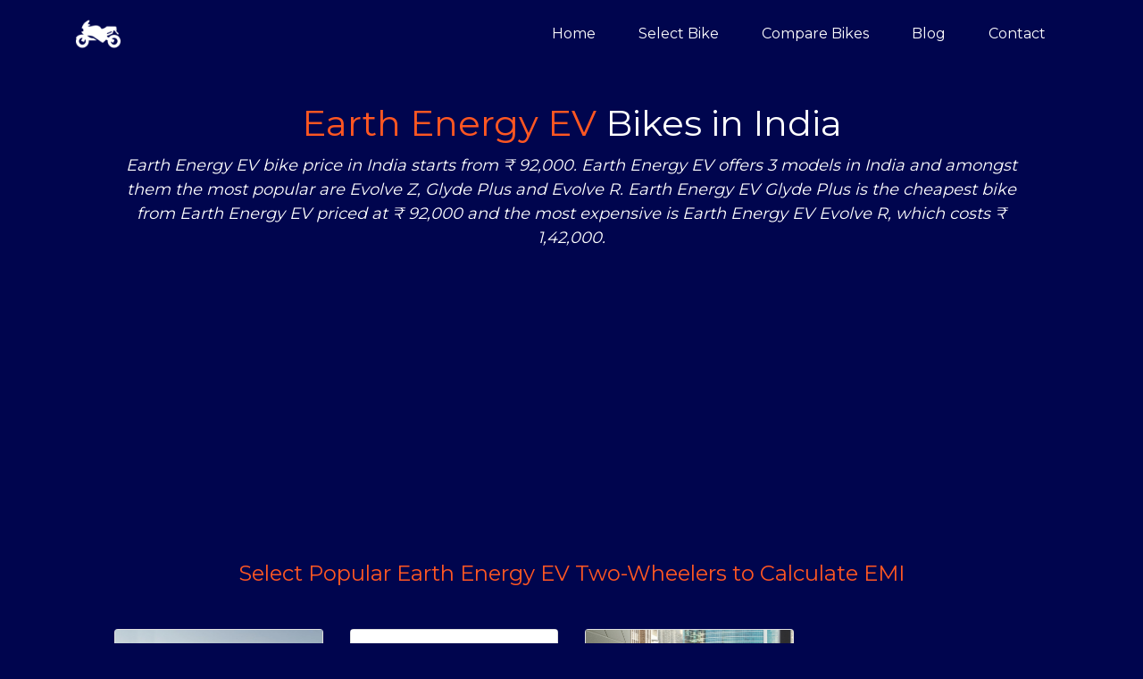

--- FILE ---
content_type: text/html; charset=UTF-8
request_url: https://bikeloanemi.com/brand/earth-energy-ev/
body_size: 9047
content:
<!DOCTYPE html>
<html lang="en">

<head>
    <base href="https://bikeloanemi.com/"/>
    <!-- Google tag (gtag.js) -->
    <script async src="https://www.googletagmanager.com/gtag/js?id=G-09H515LCQF"></script>
    <script>
    window.dataLayer = window.dataLayer || [];
    function gtag(){dataLayer.push(arguments);}
    gtag('js', new Date());

    gtag('config', 'G-09H515LCQF');
    </script>
    <meta charset="utf-8">
    <meta name="viewport" content="width=device-width, initial-scale=1, shrink-to-fit=no">
    <link rel='icon' href='https://bikeloanemi.com/img/bike-dark.png' type='image/x-icon'/>
    
    <link rel="canonical" href="https://bikeloanemi.com/brand/earth-energy-ev/">

    <title>Earth Energy EV Bikes in India | Calculate EMI Online</title>

    <meta name="description" content="Looking to Purchase a new Earth Energy EV bike? Calculate EMI, View Specs, Images and Colours of your favourite Earth Energy EV model.">
        <!-- Bootstrap core CSS -->
    <link href="https://fonts.googleapis.com/css?family=Montserrat|Open+Sans" rel="stylesheet">
    <link href="vendor/bootstrap/css/bootstrap.min.css" rel="stylesheet">
    <link rel="stylesheet" href="css/nouislider.min.css">
    <link href="css/fd.css?1768821382" rel="stylesheet">
    <link href="css/scrolling-nav.css?1768821382" rel="stylesheet">
    <link href="owlcarousel/assets/owl.carousel.min.css?1768821382" rel="stylesheet">
    <link href="owlcarousel/assets/owl.theme.default.min.css?1768821382" rel="stylesheet">
    <link href="grt/grt-youtube-popup.css?1768821382" rel="stylesheet">
    <link href="https://stackpath.bootstrapcdn.com/font-awesome/4.7.0/css/font-awesome.min.css" rel="stylesheet">

    <link rel="stylesheet" href="//code.jquery.com/ui/1.13.1/themes/base/jquery-ui.css">
    <script>

        function formatNumber(num) {

            let x = num.toString();
            var lastThree = x.substring(x.length - 3);
            var otherNumbers = x.substring(0, x.length - 3);
            if (otherNumbers != '')
                lastThree = ',' + lastThree;
            return otherNumbers.replace(/\B(?=(\d{2})+(?!\d))/g, ",") + lastThree;
        }
    </script>

    <style>
        .card .text-secondary {
            color: #dddddd !important;
        }

        .card.active .text-secondary {
            color: #4c5156 !important;
        }

        .compare-close {
            border-radius: 50%;
            width: 26px;
            height: 26px;
            position: absolute;
            top: -13px;
            right: -13px;
            opacity: 1;
        }

        td.empty {
            display: none;
        }

        a.text-decoration-none {
            text-decoration: none;
        }

        .sticky-header{
            position: sticky;
            top: 0;
            background: white;
        }

        @media (min-width: 768px) {
            .comparison-table {
                table-layout: fixed;
            }
        }
    </style>
    <script src="vendor/jquery/jquery.min.js"></script>
    <script async src="https://pagead2.googlesyndication.com/pagead/js/adsbygoogle.js?client=ca-pub-1177508039457305"
crossorigin="anonymous"></script>
</head>

<body id="page-top">

<!-- Navigation -->
<nav class="navbar navbar-expand-lg navbar-dark bg-dark fixed-top" id="mainNav">
    <div class="container">
        <a class="navbar-brand js-scroll-trigger" href="/"><img src="img/bike.png" alt="Bike Loan EMI Calculator"></a>
        <button class="navbar-toggler" type="button" data-toggle="collapse" data-target="#navbarResponsive"
                aria-controls="navbarResponsive" aria-expanded="false" aria-label="Toggle navigation">
            <span class="navbar-toggler-icon"></span>
        </button>
        <div class="collapse navbar-collapse" id="navbarResponsive">
            <ul class="navbar-nav ml-auto">
                <li class="nav-item">
                    <a class="nav-link js-scroll-trigger" href="/">Home</a>
                </li>
                <li class="nav-item">
                    <a class="nav-link js-scroll-trigger" href="/select-bike/">Select Bike</a>
                </li>
                <li class="nav-item">
                    <a class="nav-link js-scroll-trigger" href="/compare-bikes/">Compare Bikes</a>
                </li>
                <li class="nav-item">
                    <a class="nav-link js-scroll-trigger" href="/blog/">Blog</a>
                </li>
                <!-- <li class="nav-item">
                    <a class="nav-link js-scroll-trigger" href="/blog/web-stories/">Web Stories</a>
                </li> -->
                <li class="nav-item">
                    <a class="nav-link js-scroll-trigger" href="/contact/">Contact</a>
                </li>
            </ul>
        </div>
    </div>
</nav>

<section id="home">
    <div class="mycontainer">
        <div class="row">
                        <div class="col-lg-12">
                <h1><span>Earth Energy EV</span> Bikes in India</h1>
                <p class="custom-h3 mb-0">
                    Earth Energy EV bike price in India starts from ₹ <span
                            data-format-number="92000">92000</span>. Earth Energy EV                    offers 3 models in India and amongst them the most popular
                    are Evolve Z, Glyde Plus and Evolve R. Earth Energy EV Glyde Plus                    is the cheapest bike from Earth Energy EV priced at ₹ <span
                            data-format-number="92000">92000</span> and
                    the most
                    expensive is Earth Energy EV Evolve R, which costs ₹ <span
                            data-format-number="142000">142000</span>.
                </p></div>
        </div>
        <div class="row">
            <div class="container m-auto">
                <div class="row mb-4">
                    <div class="col-12 my-3 my-sm-5">
                        <h2 class="custom-h4 mb-0 theme-color">Select Popular Earth Energy EV Two-Wheelers to Calculate EMI</h2>
                    </div>
                                                <div class="col-12 col-sm-6 col-md-6 col-lg-3 mb-3">
                                <a href="/earth-energy-ev-evolve-r-emi-calculator/">
                                    <div class="card">
                                        <div class="card-header p-0">
                                                                                            <img class="img-responsive w-100" src="uploads/2022/12/earth-energy-ev-evolve-r-model-image.jpg"
                                                     alt="Earth Energy EV Evolve R Model Image"/>
                                                                                        </div>
                                        <div class="card-body">
                                            <p class="custom-h4 mb-0 text-black">Evolve R</p>
                                        </div>
                                    </div>
                                </a>
                            </div>
                                                        <div class="col-12 col-sm-6 col-md-6 col-lg-3 mb-3">
                                <a href="/earth-energy-ev-evolve-z-emi-calculator/">
                                    <div class="card">
                                        <div class="card-header p-0">
                                                                                            <img class="img-responsive w-100" src="uploads/2022/12/earth-energy-ev-evolve-z-model-image.jpg"
                                                     alt="Earth Energy EV Evolve Z Model Image"/>
                                                                                        </div>
                                        <div class="card-body">
                                            <p class="custom-h4 mb-0 text-black">Evolve Z</p>
                                        </div>
                                    </div>
                                </a>
                            </div>
                                                        <div class="col-12 col-sm-6 col-md-6 col-lg-3 mb-3">
                                <a href="/earth-energy-ev-glyde-plus-emi-calculator/">
                                    <div class="card">
                                        <div class="card-header p-0">
                                                                                            <img class="img-responsive w-100" src="uploads/2022/12/earth-energy-ev-glyde-plus-model-image.jpg"
                                                     alt="Earth Energy EV Glyde Plus Model Image"/>
                                                                                        </div>
                                        <div class="card-body">
                                            <p class="custom-h4 mb-0 text-black">Glyde Plus</p>
                                        </div>
                                    </div>
                                </a>
                            </div>
                                            </div>
                                    <div class="row mb-4">
                        <div class="col-12 my-3 my-sm-5">
                            <h2 class="custom-h4 mb-0 theme-color">Earth Energy EV Bikes Price List 2022 in
                                India</h2>
                        </div>
                        <div class="col-12">
                            <div class="card">
                                <div class="card-body">
                                    <div class="table-responsive" style="height:297px">
                                        <table class="table table-bordered m-0">
                                            <thead class="thead-dark sticky-header">
                                            <tr>
                                                <th>Earth Energy EV Bike Model</th>
                                                <th> Ex-showroom price</th>
                                            </tr>
                                            </thead>
                                            <tbody>
                                                                                            <tr>
                                                    <th>Earth Energy EV Evolve R </th>
                                                    <td> ₹ <span
                                                                data-format-number="142000">142000</span>
                                                    </td>
                                                </tr>
                                                                                            <tr>
                                                    <th>Earth Energy EV Evolve Z </th>
                                                    <td> ₹ <span
                                                                data-format-number="130000">130000</span>
                                                    </td>
                                                </tr>
                                                                                            <tr>
                                                    <th>Earth Energy EV Glyde Plus </th>
                                                    <td> ₹ <span
                                                                data-format-number="92000">92000</span>
                                                    </td>
                                                </tr>
                                                                                        </tbody>
                                        </table>
                                    </div>
                                </div>
                            </div>
                        </div>
                    </div>
                                                    <div id="compare-bikes">
                        <div class="row mb-4">
                            <div class="col-12 my-3 my-sm-5">
                                <h2 class="custom-h4 mb-0 theme-color">Popular Comparison of Earth Energy EV                                    Bikes </h2>
                            </div>
                            <div class="col-12">
                                <div class="card">
                                    <div class="card-body">
                                        <div class="owl-carousel owl-theme">
                                                                                            <div class="item">
                                                    <a href="/compare-bikes/earth-energy-ev-evolve-r-vs-revolt-rv-300/"
                                                       class="text-decoration-none">
                                                        <div class="card">
                                                            <div class="card-body">
                                                                <div class="row justify-content-center align-items-center">
                                                                    <div class="bike1 col">
                                                                        <img src="uploads/2022/12/earth-energy-ev-evolve-r-model-image.jpg"
                                                                             class="img-responsive w-100"
                                                                             alt="Earth Energy EV Evolve R Model Image">
                                                                        <div class="d-block text-left w-100 text-dark">
                                                                            <p class="mt-3">
                                                                                <small>Earth Energy EV</small>
                                                                                <span class="d-block custom-h4"> Evolve R</span>
                                                                                <span class="d-block">
                                                                                <i class="fa fa-star text-warning"></i> 3.5 out of 5
                                                                            </span>
                                                                            </p>
                                                                            <div class="mt-3">
                                                                                <p class="custom-h4 my-0">
                                                                                    <b>₹
                                                                                        <span data-format-number="142000"></span></b>
                                                                                </p>
                                                                                <small class="text-danger">*
                                                                                    Ex-showroom
                                                                                    Price</small>
                                                                            </div>
                                                                        </div>
                                                                    </div>
                                                                    <div class="col-12 col-md-1 my-3 mx-2 p-0">
                                                                        <img src="img/vs-icon-32.png" alt="vs-icon"
                                                                             style="width: 32px;height: 32px"
                                                                             class="m-auto">
                                                                    </div>
                                                                    <div class="bike2 col">
                                                                        <img src="uploads/2022/07/revolt-rv-300-model-image.jpg"
                                                                             class="img-responsive w-100"
                                                                             alt="Revolt RV 300 Model Image">
                                                                        <div class="d-block text-right w-100 text-dark">
                                                                            <p class="mt-3">
                                                                                <small>Revolt</small>
                                                                                <span class="d-block custom-h4"> RV 300</span>
                                                                                <span class="d-block">
                                                                                <i class="fa fa-star text-warning"></i> 4.7 out of 5
                                                                            </span>
                                                                            </p>
                                                                            <div class="mt-3">
                                                                                <p class="custom-h4 my-0">
                                                                                    <b>₹
                                                                                        <span data-format-number="109242"></span></b>
                                                                                </p>
                                                                                <small class="text-danger">*
                                                                                    Ex-showroom
                                                                                    Price</small>
                                                                            </div>
                                                                        </div>
                                                                    </div>
                                                                </div>

                                                                <div class="d-block text-center mt-3">
                                                                    <a href="/compare-bikes/earth-energy-ev-evolve-r-vs-revolt-rv-300/"
                                                                       class="btn btn-warning">Evolve R                                                                        vs RV 300</a>
                                                                </div>
                                                            </div>
                                                        </div>
                                                    </a>
                                                </div>
                                                                                                <div class="item">
                                                    <a href="/compare-bikes/earth-energy-ev-evolve-r-vs-hop-electric-oxo/"
                                                       class="text-decoration-none">
                                                        <div class="card">
                                                            <div class="card-body">
                                                                <div class="row justify-content-center align-items-center">
                                                                    <div class="bike1 col">
                                                                        <img src="uploads/2022/12/earth-energy-ev-evolve-r-model-image.jpg"
                                                                             class="img-responsive w-100"
                                                                             alt="Earth Energy EV Evolve R Model Image">
                                                                        <div class="d-block text-left w-100 text-dark">
                                                                            <p class="mt-3">
                                                                                <small>Earth Energy EV</small>
                                                                                <span class="d-block custom-h4"> Evolve R</span>
                                                                                <span class="d-block">
                                                                                <i class="fa fa-star text-warning"></i> 3.5 out of 5
                                                                            </span>
                                                                            </p>
                                                                            <div class="mt-3">
                                                                                <p class="custom-h4 my-0">
                                                                                    <b>₹
                                                                                        <span data-format-number="142000"></span></b>
                                                                                </p>
                                                                                <small class="text-danger">*
                                                                                    Ex-showroom
                                                                                    Price</small>
                                                                            </div>
                                                                        </div>
                                                                    </div>
                                                                    <div class="col-12 col-md-1 my-3 mx-2 p-0">
                                                                        <img src="img/vs-icon-32.png" alt="vs-icon"
                                                                             style="width: 32px;height: 32px"
                                                                             class="m-auto">
                                                                    </div>
                                                                    <div class="bike2 col">
                                                                        <img src="uploads/2022/11/hop-electric-oxo-model-image.jpeg"
                                                                             class="img-responsive w-100"
                                                                             alt="Hop Electric OXO Model Image">
                                                                        <div class="d-block text-right w-100 text-dark">
                                                                            <p class="mt-3">
                                                                                <small>Hop Electric</small>
                                                                                <span class="d-block custom-h4"> OXO</span>
                                                                                <span class="d-block">
                                                                                <i class="fa fa-star text-warning"></i> 4.3 out of 5
                                                                            </span>
                                                                            </p>
                                                                            <div class="mt-3">
                                                                                <p class="custom-h4 my-0">
                                                                                    <b>₹
                                                                                        <span data-format-number="122767"></span></b>
                                                                                </p>
                                                                                <small class="text-danger">*
                                                                                    Ex-showroom
                                                                                    Price</small>
                                                                            </div>
                                                                        </div>
                                                                    </div>
                                                                </div>

                                                                <div class="d-block text-center mt-3">
                                                                    <a href="/compare-bikes/earth-energy-ev-evolve-r-vs-hop-electric-oxo/"
                                                                       class="btn btn-warning">Evolve R                                                                        vs OXO</a>
                                                                </div>
                                                            </div>
                                                        </div>
                                                    </a>
                                                </div>
                                                                                                <div class="item">
                                                    <a href="/compare-bikes/earth-energy-ev-evolve-z-vs-revolt-rv-400/"
                                                       class="text-decoration-none">
                                                        <div class="card">
                                                            <div class="card-body">
                                                                <div class="row justify-content-center align-items-center">
                                                                    <div class="bike1 col">
                                                                        <img src="uploads/2022/12/earth-energy-ev-evolve-z-model-image.jpg"
                                                                             class="img-responsive w-100"
                                                                             alt="Earth Energy EV Evolve Z Model Image">
                                                                        <div class="d-block text-left w-100 text-dark">
                                                                            <p class="mt-3">
                                                                                <small>Earth Energy EV</small>
                                                                                <span class="d-block custom-h4"> Evolve Z</span>
                                                                                <span class="d-block">
                                                                                <i class="fa fa-star text-warning"></i> 3.8 out of 5
                                                                            </span>
                                                                            </p>
                                                                            <div class="mt-3">
                                                                                <p class="custom-h4 my-0">
                                                                                    <b>₹
                                                                                        <span data-format-number="130000"></span></b>
                                                                                </p>
                                                                                <small class="text-danger">*
                                                                                    Ex-showroom
                                                                                    Price</small>
                                                                            </div>
                                                                        </div>
                                                                    </div>
                                                                    <div class="col-12 col-md-1 my-3 mx-2 p-0">
                                                                        <img src="img/vs-icon-32.png" alt="vs-icon"
                                                                             style="width: 32px;height: 32px"
                                                                             class="m-auto">
                                                                    </div>
                                                                    <div class="bike2 col">
                                                                        <img src="uploads/2022/07/revolt-rv-400-right-front-three-quarter.jpeg"
                                                                             class="img-responsive w-100"
                                                                             alt="Revolt RV 400 Right Front Three Quarter">
                                                                        <div class="d-block text-right w-100 text-dark">
                                                                            <p class="mt-3">
                                                                                <small>Revolt</small>
                                                                                <span class="d-block custom-h4"> RV 400</span>
                                                                                <span class="d-block">
                                                                                <i class="fa fa-star text-warning"></i> 4.3 out of 5
                                                                            </span>
                                                                            </p>
                                                                            <div class="mt-3">
                                                                                <p class="custom-h4 my-0">
                                                                                    <b>₹
                                                                                        <span data-format-number="98485"></span></b>
                                                                                </p>
                                                                                <small class="text-danger">*
                                                                                    Ex-showroom
                                                                                    Price</small>
                                                                            </div>
                                                                        </div>
                                                                    </div>
                                                                </div>

                                                                <div class="d-block text-center mt-3">
                                                                    <a href="/compare-bikes/earth-energy-ev-evolve-z-vs-revolt-rv-400/"
                                                                       class="btn btn-warning">Evolve Z                                                                        vs RV 400</a>
                                                                </div>
                                                            </div>
                                                        </div>
                                                    </a>
                                                </div>
                                                                                                <div class="item">
                                                    <a href="/compare-bikes/earth-energy-ev-evolve-z-vs-revolt-rv-300/"
                                                       class="text-decoration-none">
                                                        <div class="card">
                                                            <div class="card-body">
                                                                <div class="row justify-content-center align-items-center">
                                                                    <div class="bike1 col">
                                                                        <img src="uploads/2022/12/earth-energy-ev-evolve-z-model-image.jpg"
                                                                             class="img-responsive w-100"
                                                                             alt="Earth Energy EV Evolve Z Model Image">
                                                                        <div class="d-block text-left w-100 text-dark">
                                                                            <p class="mt-3">
                                                                                <small>Earth Energy EV</small>
                                                                                <span class="d-block custom-h4"> Evolve Z</span>
                                                                                <span class="d-block">
                                                                                <i class="fa fa-star text-warning"></i> 3.8 out of 5
                                                                            </span>
                                                                            </p>
                                                                            <div class="mt-3">
                                                                                <p class="custom-h4 my-0">
                                                                                    <b>₹
                                                                                        <span data-format-number="130000"></span></b>
                                                                                </p>
                                                                                <small class="text-danger">*
                                                                                    Ex-showroom
                                                                                    Price</small>
                                                                            </div>
                                                                        </div>
                                                                    </div>
                                                                    <div class="col-12 col-md-1 my-3 mx-2 p-0">
                                                                        <img src="img/vs-icon-32.png" alt="vs-icon"
                                                                             style="width: 32px;height: 32px"
                                                                             class="m-auto">
                                                                    </div>
                                                                    <div class="bike2 col">
                                                                        <img src="uploads/2022/07/revolt-rv-300-model-image.jpg"
                                                                             class="img-responsive w-100"
                                                                             alt="Revolt RV 300 Model Image">
                                                                        <div class="d-block text-right w-100 text-dark">
                                                                            <p class="mt-3">
                                                                                <small>Revolt</small>
                                                                                <span class="d-block custom-h4"> RV 300</span>
                                                                                <span class="d-block">
                                                                                <i class="fa fa-star text-warning"></i> 4.7 out of 5
                                                                            </span>
                                                                            </p>
                                                                            <div class="mt-3">
                                                                                <p class="custom-h4 my-0">
                                                                                    <b>₹
                                                                                        <span data-format-number="109242"></span></b>
                                                                                </p>
                                                                                <small class="text-danger">*
                                                                                    Ex-showroom
                                                                                    Price</small>
                                                                            </div>
                                                                        </div>
                                                                    </div>
                                                                </div>

                                                                <div class="d-block text-center mt-3">
                                                                    <a href="/compare-bikes/earth-energy-ev-evolve-z-vs-revolt-rv-300/"
                                                                       class="btn btn-warning">Evolve Z                                                                        vs RV 300</a>
                                                                </div>
                                                            </div>
                                                        </div>
                                                    </a>
                                                </div>
                                                                                                <div class="item">
                                                    <a href="/compare-bikes/earth-energy-ev-glyde-plus-vs-kabira-mobility-intercity-neo/"
                                                       class="text-decoration-none">
                                                        <div class="card">
                                                            <div class="card-body">
                                                                <div class="row justify-content-center align-items-center">
                                                                    <div class="bike1 col">
                                                                        <img src="uploads/2022/12/earth-energy-ev-glyde-plus-model-image.jpg"
                                                                             class="img-responsive w-100"
                                                                             alt="Earth Energy EV Glyde Plus Model Image">
                                                                        <div class="d-block text-left w-100 text-dark">
                                                                            <p class="mt-3">
                                                                                <small>Earth Energy EV</small>
                                                                                <span class="d-block custom-h4"> Glyde Plus</span>
                                                                                <span class="d-block">
                                                                                <i class="fa fa-star text-warning"></i> 3.8 out of 5
                                                                            </span>
                                                                            </p>
                                                                            <div class="mt-3">
                                                                                <p class="custom-h4 my-0">
                                                                                    <b>₹
                                                                                        <span data-format-number="92000"></span></b>
                                                                                </p>
                                                                                <small class="text-danger">*
                                                                                    Ex-showroom
                                                                                    Price</small>
                                                                            </div>
                                                                        </div>
                                                                    </div>
                                                                    <div class="col-12 col-md-1 my-3 mx-2 p-0">
                                                                        <img src="img/vs-icon-32.png" alt="vs-icon"
                                                                             style="width: 32px;height: 32px"
                                                                             class="m-auto">
                                                                    </div>
                                                                    <div class="bike2 col">
                                                                        <img src="uploads/2022/12/kabira-mobility-intercity-neo-model-image.jpg"
                                                                             class="img-responsive w-100"
                                                                             alt="Kabira Mobility Intercity Neo Model Image">
                                                                        <div class="d-block text-right w-100 text-dark">
                                                                            <p class="mt-3">
                                                                                <small>Kabira Mobility</small>
                                                                                <span class="d-block custom-h4"> Intercity Neo</span>
                                                                                <span class="d-block">
                                                                                <i class="fa fa-star text-warning"></i> 3.5 out of 5
                                                                            </span>
                                                                            </p>
                                                                            <div class="mt-3">
                                                                                <p class="custom-h4 my-0">
                                                                                    <b>₹
                                                                                        <span data-format-number="64990"></span></b>
                                                                                </p>
                                                                                <small class="text-danger">*
                                                                                    Ex-showroom
                                                                                    Price</small>
                                                                            </div>
                                                                        </div>
                                                                    </div>
                                                                </div>

                                                                <div class="d-block text-center mt-3">
                                                                    <a href="/compare-bikes/earth-energy-ev-glyde-plus-vs-kabira-mobility-intercity-neo/"
                                                                       class="btn btn-warning">Glyde Plus                                                                        vs Intercity Neo</a>
                                                                </div>
                                                            </div>
                                                        </div>
                                                    </a>
                                                </div>
                                                                                                <div class="item">
                                                    <a href="/compare-bikes/earth-energy-ev-glyde-plus-vs-tunwal-elektrika-60/"
                                                       class="text-decoration-none">
                                                        <div class="card">
                                                            <div class="card-body">
                                                                <div class="row justify-content-center align-items-center">
                                                                    <div class="bike1 col">
                                                                        <img src="uploads/2022/12/earth-energy-ev-glyde-plus-model-image.jpg"
                                                                             class="img-responsive w-100"
                                                                             alt="Earth Energy EV Glyde Plus Model Image">
                                                                        <div class="d-block text-left w-100 text-dark">
                                                                            <p class="mt-3">
                                                                                <small>Earth Energy EV</small>
                                                                                <span class="d-block custom-h4"> Glyde Plus</span>
                                                                                <span class="d-block">
                                                                                <i class="fa fa-star text-warning"></i> 3.8 out of 5
                                                                            </span>
                                                                            </p>
                                                                            <div class="mt-3">
                                                                                <p class="custom-h4 my-0">
                                                                                    <b>₹
                                                                                        <span data-format-number="92000"></span></b>
                                                                                </p>
                                                                                <small class="text-danger">*
                                                                                    Ex-showroom
                                                                                    Price</small>
                                                                            </div>
                                                                        </div>
                                                                    </div>
                                                                    <div class="col-12 col-md-1 my-3 mx-2 p-0">
                                                                        <img src="img/vs-icon-32.png" alt="vs-icon"
                                                                             style="width: 32px;height: 32px"
                                                                             class="m-auto">
                                                                    </div>
                                                                    <div class="bike2 col">
                                                                        <img src="uploads/2022/11/tunwal-elektrika-60-model-image.jpg"
                                                                             class="img-responsive w-100"
                                                                             alt="Tunwal Elektrika 60 Model Image">
                                                                        <div class="d-block text-right w-100 text-dark">
                                                                            <p class="mt-3">
                                                                                <small>Tunwal</small>
                                                                                <span class="d-block custom-h4"> Elektrika 60</span>
                                                                                <span class="d-block">
                                                                                <i class="fa fa-star text-warning"></i> 4.0 out of 5
                                                                            </span>
                                                                            </p>
                                                                            <div class="mt-3">
                                                                                <p class="custom-h4 my-0">
                                                                                    <b>₹
                                                                                        <span data-format-number="65040"></span></b>
                                                                                </p>
                                                                                <small class="text-danger">*
                                                                                    Ex-showroom
                                                                                    Price</small>
                                                                            </div>
                                                                        </div>
                                                                    </div>
                                                                </div>

                                                                <div class="d-block text-center mt-3">
                                                                    <a href="/compare-bikes/earth-energy-ev-glyde-plus-vs-tunwal-elektrika-60/"
                                                                       class="btn btn-warning">Glyde Plus                                                                        vs Elektrika 60</a>
                                                                </div>
                                                            </div>
                                                        </div>
                                                    </a>
                                                </div>
                                                                                        </div>
                                    </div>
                                </div>
                            </div>
                        </div>
                    </div>
                                                                </div>
        </div>
    </div>

    <!-- Footer -->
<footer class="bg-dark">
    <div class="container">
        <p class="m-0 text-center text-white">&copy;

            <span
                    class="float-left">
                <a href="/about-us/">About Us</a> |
                    <a href="/contact/">Contact</a> |
                <a href="/privacy-policy/">Privacy Policy</a> |
                <a href="/disclaimer/">Disclaimer</a>
            </span>

            2026 All rights reserved. <span
                    class="float-right"><a href="/select-bike/">Select Bike</a> |
                    <a href="/compare-bikes/">Compare Bikes</a> | <a
                        href="https://bikeloanemi.com/blog/">Blog</a></span></p>
    </div>
    <!-- /.container -->
</footer>


<!-- The Modal -->
<div class="modal fade" id="dealerEnquiryForm">
    <div class="modal-dialog modal-dialog-centered">
        <div class="modal-content">

            <!-- Modal Header -->
            <div class="modal-header">
                <h4 class="modal-title h5">Contact Earth Energy EV Dealer</h4>
                <button type="button" class="close" data-dismiss="modal">&times;</button>
            </div>

            <!-- Modal body -->
            <div class="modal-body">
                <form action="ajax.php?key=dealer-send-otp" method="post" data-ajax="dealerEnquiryForm">
                    <input type="hidden" name="brand" value="Earth Energy EV"/>
                    <input type="hidden" name="city" value=""/>
                    <input type="hidden" name="page_url" value="https://bikeloanemi.com/brand/earth-energy-ev/"/>
                    <input type="hidden" name="dealer_name" value=""/>
                    <input type="hidden" name="dealer_id" value=""/>
                    <div class="form-group text-left">
                        <label for="dealer_pincode">Pincode/City</label>
                        <input type="text" name="pincode" id="dealer_pincode" class="form-control"/>
                    </div>
                    <div class="form-group text-left">
                        <label for="name">Full Name</label>
                        <input type="text" name="name" id="name" class="form-control"/>
                    </div>
                    <div class="form-group text-left">
                        <label for="phone">Mobile Number</label>
                        <div class="input-group mb-3">
                            <div class="input-group-prepend">
                                <span class="input-group-text">+91</span>
                            </div>
                            <input type="tel" name="phone" id="phone" class="form-control" maxlength="10"
                                   minlength="10"/>
                        </div>
                    </div>
                    <div class="d-block text-center">
                        <button type="submit" class="btn btn-secondary">Contact Earth Energy EV Dealer</button>
                    </div>
                </form>
            </div>

        </div>
    </div>
</div>


<div class="modal fade" id="serviceCenterEnquiryForm">
    <div class="modal-dialog modal-dialog-centered">
        <div class="modal-content">

            <!-- Modal Header -->
            <div class="modal-header">
                <h4 class="modal-title h5">Contact Earth Energy EV Service Center</h4>
                <button type="button" class="close" data-dismiss="modal">&times;</button>
            </div>

            <!-- Modal body -->
            <div class="modal-body">
                <form action="ajax.php?key=service-center-send-otp" method="post" data-ajax="serviceCenterEnquiryForm">
                    <input type="hidden" name="brand" value="Earth Energy EV"/>
                    <input type="hidden" name="city" value=""/>
                    <input type="hidden" name="page_url" value="https://bikeloanemi.com/brand/earth-energy-ev/"/>
                    <input type="hidden" name="service_center_name" value=""/>
                    <input type="hidden" name="service_center_id" value=""/>
                    <div class="form-group text-left">
                        <label for="service_pincode">Pincode/City</label>
                        <input type="text" name="pincode" id="service_pincode" class="form-control"/>
                    </div>
                    <div class="form-group text-left">
                        <label for="name">Full Name</label>
                        <input type="text" name="name" id="name" class="form-control"/>
                    </div>
                    <div class="form-group text-left">
                        <label for="phone">Mobile Number</label>
                        <div class="input-group mb-3">
                            <div class="input-group-prepend">
                                <span class="input-group-text">+91</span>
                            </div>
                            <input type="tel" name="phone" id="phone" class="form-control" maxlength="10"
                                   minlength="10"/>
                        </div>
                    </div>
                    <div class="d-block text-center">
                        <button type="submit" class="btn btn-secondary">Contact Earth Energy EV Service Center
                        </button>
                    </div>
                </form>
            </div>

        </div>
    </div>
</div>

<div class="modal fade" id="enquiryForm">
    <div class="modal-dialog modal-dialog-centered">
        <div class="modal-content">

            <!-- Modal Header -->
            <div class="modal-header">
                <h4 class="modal-title h5">Get Best January Offers
                    on  </h4>
                <button type="button" class="close" data-dismiss="modal">&times;</button>
            </div>

            <!-- Modal body -->
            <div class="modal-body">
                <form action="ajax.php?key=send-otp" method="post" data-ajax="enquiryForm">
                    <input type="hidden" name="brand" value=""/>
                    <input type="hidden" name="model" value=""/>
                    <input type="hidden" name="page_url" value="https://bikeloanemi.com/brand/earth-energy-ev/"/>
                    <div class="form-group">
                        <label for="pincode">Pincode/City</label>
                        <input type="text" name="pincode" id="pincode" class="form-control"/>
                    </div>
                    <div class="showOnPincode" style="display: none">
                        <div class="form-group">
                            <label for="name">Full Name</label>
                            <input type="text" name="name" id="name" class="form-control"/>
                        </div>
                        <div class="form-group">
                            <label for="phone">Mobile Number</label>
                            <div class="input-group mb-3">
                                <div class="input-group-prepend">
                                    <span class="input-group-text">+91</span>
                                </div>
                                <input type="tel" name="phone" id="phone" class="form-control" maxlength="10"
                                       minlength="10"/>
                            </div>
                        </div>
                        <div class="d-block text-center">
                            <button type="submit" class="btn btn-secondary">Submit</button>
                        </div>
                    </div>
                </form>
            </div>

        </div>
    </div>
</div>

<div class="modal fade" id="otpVerify">
    <div class="modal-dialog modal-dialog-centered">
        <div class="modal-content">

            <!-- Modal Header -->
            <div class="modal-header">
                <h4 class="modal-title">Verify OTP</h4>
                <button type="button" class="close" data-dismiss="modal">&times;</button>
            </div>

            <!-- Modal body -->
            <div class="modal-body">
                <form action="ajax.php?key=verify-otp" method="post" data-ajax="otpVerify">
                    <span class="mobile-text"><b class="d-block">Enter the code we just sent on your phone</b>
                      <b class="text-color" data-value="phone"></b>
                    </span>
                    <div class="d-flex flex-row mt-5 justify-content-center">
                        <input name="otp[]" type="tel" class="form-control otp" autofocus="" size="1" maxlength="1"
                               minlength="1"/>
                        <input name="otp[]" type="tel" class="form-control otp" size="1" maxlength="1" minlength="1"/>
                        <input name="otp[]" type="tel" class="form-control otp" size="1" maxlength="1" minlength="1"/>
                        <input name="otp[]" type="tel" class="form-control otp" size="1" maxlength="1" minlength="1"/>
                    </div>
                    <div class="text-center my-4">
                        <span class="d-block mobile-text" id="countdown"></span>
                        <span class="d-block mobile-text" id="resend"></span>
                    </div>
                    <div class="d-block text-center">
                        <button type="submit" class="btn btn-secondary">Submit</button>
                    </div>
                </form>
            </div>

        </div>
    </div>
</div>

<!-- Bootstrap core JavaScript -->

<script src="https://code.jquery.com/ui/1.13.1/jquery-ui.js"></script>
<script src="https://unpkg.com/sweetalert/dist/sweetalert.min.js"></script>

<script src="vendor/bootstrap/js/popper.min.js"></script>
<script src="vendor/bootstrap/js/bootstrap.bundle.min.js"></script>
<!-- Plugin JavaScript -->
<script src="vendor/jquery-easing/jquery.easing.min.js"></script>
<!-- Custom JavaScript for this theme -->
<script src="js/scrolling-nav.js"></script>
<script src="js/nouislider.min.js"></script>
<script src="owlcarousel/owl.carousel.min.js"></script>
<script src="grt/grt-youtube-popup.js"></script>
<script type="text/javascript">
    $(function () {
        $('[data-toggle="popover"]').popover();
    })
    $(function (e) {
        $('#pincode').autocomplete({
            source: function (request, response) {
                $.ajax({
                    url: "search.php",
                    dataType: "json",
                    data: {
                        term: request.term
                    },
                    success: function (data) {
                        if (data.length > 0) {
                            response(data);
                        } else {
                            response({label: 'No Result Found', value: -1});
                        }
                    }
                });
            },
            minLength: 2,
            select: function (event, ui) {
                //$('#pincode').attr('readonly', true);
                console.log(ui);
                if (ui.item.value === 'No Result Found') {
                    swal("Error", "Please type a valid Pincode/City", "error");
                    $(this).val("");
                    return false;
                } else {
                    $('.showOnPincode').slideDown();
                }
            }
        });
        $('#dealer_pincode,#service_pincode').autocomplete({
            source: function (request, response) {
                $.ajax({
                    url: "search.php",
                    dataType: "json",
                    data: {
                        term: request.term
                    },
                    success: function (data) {
                        if (data.length > 0) {
                            response(data);
                        } else {
                            response({label: 'No Result Found', value: -1});
                        }
                    }
                });
            },
            minLength: 2,
            select: function (event, ui) {
                //$('#pincode').attr('readonly', true);
                console.log(ui);
                if (ui.item.value === 'No Result Found') {
                    swal("Error", "Please type a valid Pincode/City", "error");
                    $(this).val("");
                    return false;
                }
            }
        });

        $('[data-dealer]').on('click', function (e) {
            let data = {
                dealer_id: $(this).data('dealer-id'),
                dealer_name: $(this).data('dealer'),
                brand: "Earth Energy EV",
                city: "",
                page_url: "https://bikeloanemi.com/brand/earth-energy-ev/"
            };
            $.ajax({
                url: 'ajax.php?key=dealer-send-enquiry',
                type: 'POST',
                dataType: "json",
                data: data,
                success: function (e) {
                    if (e.status === 200) {
                        swal({
                            title: "Good job!",
                            text: e.message,
                            icon: "success",
                        });
                    } else if (e.status === 202) {
                        $('#dealerEnquiryForm form [name="dealer_name"]').val(data.dealer_name);
                        $('#dealerEnquiryForm form [name="dealer_id"]').val(data.dealer_id);
                        $('#dealerEnquiryForm').modal('show');
                    } else {
                        swal("Error", e.message, "error");
                    }
                }
            });
        });

        $('[data-service-center]').on('click', function (e) {
            let data = {
                service_center_id: $(this).data('service-center-id'),
                service_center_name: $(this).data('service-center'),
                brand: "Earth Energy EV",
                city: "",
                page_url: "https://bikeloanemi.com/brand/earth-energy-ev/"
            };
            $.ajax({
                url: 'ajax.php?key=service-center-send-enquiry',
                type: 'POST',
                dataType: "json",
                data: data,
                success: function (e) {
                    if (e.status === 200) {
                        swal({
                            title: "Good job!",
                            text: e.message,
                            icon: "success",
                        });
                    } else if (e.status === 202) {
                        $('#serviceCenterEnquiryForm form [name="service_center_name"]').val(data.service_center_name);
                        $('#serviceCenterEnquiryForm form [name="service_center_id"]').val(data.service_center_id);
                        $('#serviceCenterEnquiryForm').modal('show');
                    } else {
                        swal("Error", e.message, "error");
                    }
                }
            });
        });

        $('form[data-ajax]').on('submit', function (e) {
            e.preventDefault();

            const type = $(this).attr('data-ajax');
            const action = $(this).attr('action');
            const method = $(this).attr('method');
            const callable = $(this).attr('data-callable');

            const data = $(this).serialize();
            const form = this;
            $.ajax({
                url: action,
                type: method,
                dataType: "json",
                data: data,
                success: function (e) {
                    if (e.status === 200) {
                        if (type === 'enquiryForm' || type === 'dealerEnquiryForm' || type === 'serviceCenterEnquiryForm') {
                            $('#enquiryForm,#dealerEnquiryForm,#serviceCenterEnquiryForm').modal('hide');
                            $('[data-value="phone"]').text(e.phone);
                            timer(60);
                            $('#otpVerify').modal('show');
                        } else if (type === 'otpVerify') {
                            $('#otpVerify').modal('hide');
                            swal({
                                title: "Good job!",
                                text: e.message,
                                icon: "success",
                            });
                        }else if (type === 'contact-us') {
                            form.reset();
                            swal({
                                title: "Good job!",
                                text: e.message,
                                icon: "success",
                            });
                        } else {
                            if (callable) {
                                eval(callable + '(e.data);');
                            }
                        }
                    } else {
                        swal("Error", e.message, "error");
                    }
                }
            });
        });

        let timerOn = true;

        function timer(remaining) {
            var m = Math.floor(remaining / 60);
            var s = remaining % 60;
            m = m < 10 ? "0" + m : m;
            s = s < 10 ? "0" + s : s;
            document.getElementById("countdown").innerHTML = `Time left: ${m} : ${s}`;
            remaining -= 1;
            if (remaining >= 0 && timerOn) {
                setTimeout(function () {
                    timer(remaining);
                }, 1000);
                document.getElementById("resend").innerHTML = ``;
                return;
            }
            if (!timerOn) {
                return;
            }
            document.getElementById("resend").innerHTML = `Don't receive the code?
  <a href="javascript:void(0)" class="font-weight-bold text-color cursor" id="resendOtp">Resend
  </a>`;
        }

        $(document).on('click', '#resendOtp', function (e) {
            e.preventDefault();
            $.ajax({
                url: 'ajax.php?key=resend-otp',
                type: 'GET',
                dataType: "json",
                success: function (data) {
                    if (data.status === 200) {
                        swal({
                            title: "Good job!",
                            text: data.message,
                            icon: "success",
                        }).then((value) => {
                            timer(60);
                        });
                    } else {
                        swal("Error", data.message, "error");
                    }
                }
            });
        });

        $(document).on('keypress', 'input.otp', function (e) {
            return (e.keyCode >= 48 && e.keyCode <= 57);
        });

        $(document).on('keyup', 'input.otp', function (e) {

            if ($(this).val() !== '') {
                const next = $(this).next('input.otp');
                if (next) {
                    next.focus();
                }
            }
        });
    });
</script>
<script type="text/javascript">

    $(document).ready(function () {
        $('[data-format-number]').each(function (k, v) {
            $(this).text(formatNumber($(this).data('format-number')));
        });
        $(document).on('click', 'a.smoothly', function (e) {
            e.preventDefault();
            //$('.product-filter a.active').removeClass('active');
            //$(this).addClass('active');
            let href = $(this).attr('href');
            $('html,body').animate({
                scrollTop: $(href).offset().top - 20
            }, 'fast');
        });
        $(".youtube-link").grtyoutube({theme: "dark"});
        $('[id$=similar] .owl-carousel').owlCarousel({
            loop: true,
            margin: 10,
            responsiveClass: true,
            responsive: {
                0: {
                    items: 1,
                    nav: true
                },
                600: {
                    items: 3,
                    nav: true,
                },
                1000: {
                    items: 3,
                    nav: true,
                    loop: false
                }
            }
        });
        $('[id$=two-wheelers] .owl-carousel').owlCarousel({
            loop: true,
            margin: 10,
            responsiveClass: true,
            responsive: {
                0: {
                    items: 1,
                    nav: true
                },
                600: {
                    items: 3,
                    nav: true,
                },
                1000: {
                    items: 3,
                    nav: true,
                    loop: false
                }
            }
        });
        $('[id$=showroom-other-brands] .owl-carousel').owlCarousel({
            loop: true,
            margin: 10,
            responsiveClass: true,
            responsive: {
                0: {
                    items: 1,
                    nav: true
                },
                600: {
                    items: 3,
                    nav: true,
                },
                1000: {
                    items: 3,
                    nav: true,
                    loop: false
                }
            }
        });
        $('[id$=popular-bikes] .owl-carousel').owlCarousel({
            loop: true,
            margin: 10,
            responsiveClass: true,
            responsive: {
                0: {
                    items: 1,
                    nav: true
                },
                600: {
                    items: 3,
                    nav: true,
                },
                1000: {
                    items: 3,
                    nav: true,
                    loop: false
                }
            }
        });
        $('[id$=compare-bikes] .owl-carousel').owlCarousel({
            loop: true,
            margin: 10,
            responsiveClass: true,
            responsive: {
                0: {
                    items: 1,
                    nav: true
                },
                600: {
                    items: 2,
                    nav: true,
                },
                1000: {
                    items: 2,
                    nav: true,
                    loop: false
                }
            }
        });
        $('[id$=-videos] .owl-carousel').owlCarousel({
            loop: true,
            margin: 10,
            responsiveClass: true,
            responsive: {
                0: {
                    items: 1,
                    nav: true
                },
                600: {
                    items: 2,
                    nav: true,
                },
                1000: {
                    items: 2,
                    nav: true,
                    loop: false
                }
            }
        });
    });

    $(document).on('change', '.mobile-display [name="brand"]', function (e) {
        e.preventDefault()
        let model_id = $('.mobile-display [name="brand"] option:selected').attr('data-id');
        $.ajax({
            url: '/ajax/model.php?model=' + model_id,
            success: function (e) {
                $('.mobile-display [name="model"]').html(e);
            }
        });
    });

    $(document).on('change', '.mobile-display [name="model"]', function (e) {
        e.preventDefault()
        let brand = $('.mobile-display [name="brand"] option:selected').val();
        let model = $('.mobile-display [name="model"] option:selected').val();
        if (brand != '' && model != '')
            window.location.href = brand + "-" + model + "-emi-calculator/";
    });

    $(document).on('change', '.brand-ajax', function (e) {
        e.preventDefault()
        let model_id = $('.brand-ajax option:selected').attr('data-id');
        $.ajax({
            url: '/ajax/model.php?model=' + model_id,
            success: function (e) {
                $('.model-ajax').html(e);
            }
        });
    });

    $(document).on('change', '.mobile-hidden [name="brand"]', function (e) {
        e.preventDefault()
        let model_id = $('.mobile-hidden [name="brand"] option:selected').attr('data-id');
        $.ajax({
            url: '/ajax/model.php?model=' + model_id,
            success: function (e) {
                $('.mobile-hidden [name="model"]').html(e);
            }
        });
    });

    $(document).on('change', '.mobile-hidden [name="model"]', function (e) {
        e.preventDefault()
        let brand = $('.mobile-hidden [name="brand"] option:selected').val();
        let model = $('.mobile-hidden [name="model"] option:selected').val();
        if (brand != '' && model != '')
            window.location.href = brand + "-" + model + "-emi-calculator/";
    });


    $(document).on('click', '[data-title][data-model][data-brand]', function (e) {
        e.preventDefault()
        let model = $('#enquiryForm');
        let brands = [];
        let models = [];
        $('[data-model][data-model]').each(function () {
            brands.push($(this).data('brand'));
            models.push($(this).data('model'));
        })
        $('[name="brand"]', model).val(brands.join(', '));
        $('[name="model"]', model).val(models.join(', '));
        $('.modal-title', model).text($(this).data('title'));
        model.modal('show');
    });

    /*function formatNumber(num) {
  return num.toString().replace(/(\d)(?=(\d{3})+(?!\d))/g, '$1,')
}*/
    function mob_emi_calc() {
        var emiElmntMob = document.getElementById('emi-mob');
        var totalPayMob = document.getElementById('total_pay_mob');
        var inputNumberMob = document.getElementById('loan-mob');
        var inputNumberInterestMob = document.getElementById('interest-mob');
        var inputNumberTermsMob = document.getElementById('term-mob');
        var mymobemi = document.getElementById('mymobemi');
        var emiMob;
        var emiRMob;
        var RMob;
        var NMob;


        if (downpayment == true) {
            downpay = loanAmount - parseInt(inputNumberMob.value);
        } else {
            downpay = parseInt(inputNumberMob.value);
        }


        RMob = parseInt(inputNumberInterestMob.value) / (12 * 100);
        NMob = parseInt(inputNumberTermsMob.value);

        let obj = customCalculation(loanAmount, inputNumberMob.value, inputNumberInterestMob.value, inputNumberTermsMob.value);
        emiRMob = Math.round(obj.emi);
        TotalLoanPay = emiRMob * N;
        InterestTotal = obj.totalInterest;

        emiRMob = Math.round(obj.emi);
        tpay = emiRMob * NMob;
        tRpay = Math.round(tpay);
        console.log(obj);
        console.log(emiElmntMob);
        emiElmntMob.innerHTML = "" + formatNumber(emiRMob);
        totalPayMob.innerHTML = "TOTAL LOAN PAYMENT <br><br> &#x20b9;" + formatNumber(tRpay);
        mymobemi.style.display = 'block';
    }

</script>

<script type="text/javascript">


    function customCalculation(price, downPayment, rate, term) {
        let downpay = parseInt(price) - parseInt(downPayment);

        let R = parseFloat(rate) / (12 * 100);
        let N = parseInt(term);
        let totalInterast = (downpay * R) * N;
        let emi = Math.round((downpay + totalInterast) / N);
        return {emi: emi, totalInterest: totalInterast.toFixed(0)};

    }


    var emiElmnt = document.getElementById('emi');
    var inputNumber = document.getElementById('loan');
    var inputNumberInterest = document.getElementById('interest');
    var inputNumberTerms = document.getElementById('term');
    var principal = document.getElementById('principal');
    var interest_payable = document.getElementById('interest_payable');
    var total_payment = document.getElementById('total_payment');
    var emi;
    var emiR;
    var R;
    var N;
    var TotalLoanPay;
    var InterestTotal;

    // Loan Slider
    var sliderLoan = document.getElementById('slider-loan');
    noUiSlider.create(sliderLoan, {
        start: startFrom,
        animate: false,
        range: {
            min: 0,
            max: loanAmount
        },
        pips: {mode: 'count', values: 11},
    });

    sliderLoan.noUiSlider.on('update', function (values, handle) {

        var value = values[handle];
        let downpay = 0;
        inputNumber.value = Math.round(value);
        if (downpayment == true) {
            downpay = loanAmount - parseInt(inputNumber.value);
        } else {
            downpay = parseInt(inputNumber.value);
        }
        if (principal)
            principal.innerHTML = formatNumber(downpay);

        R = parseInt(inputNumberInterest.value) / (12 * 100);
        N = parseInt(inputNumberTerms.value);
        let obj = customCalculation(loanAmount, inputNumber.value, inputNumberInterest.value, inputNumberTerms.value);
        emiR = Math.round(obj.emi);
        TotalLoanPay = emiR * N;
        InterestTotal = obj.totalInterest;
        if (total_payment)
            total_payment.innerHTML = formatNumber(TotalLoanPay);
        if (interest_payable)
            interest_payable.innerHTML = formatNumber(InterestTotal);
        if (emiElmnt)
            emiElmnt.innerHTML = " " + formatNumber(emiR);

    });

    var pips = sliderLoan.querySelectorAll('.noUi-value');

    function clickOnPip() {
        var value = Number(this.getAttribute('data-value'));
        sliderLoan.noUiSlider.set(value);
    }

    for (var i = 0; i < pips.length; i++) {
        pips[i].style.cursor = 'pointer';
        pips[i].addEventListener('click', clickOnPip);
    }

    inputNumber.addEventListener('change', function () {
        sliderLoan.noUiSlider.set(this.value);
    });

    // Interest Slider
    var sliderInterest = document.getElementById('slider-interest');
    noUiSlider.create(sliderInterest, {
        start: ratingFrom,
        animate: false,
        range: {
            min: 6,
            max: 25
        },
        pips: {mode: 'count', values: 20}
    });

    sliderInterest.noUiSlider.on('update', function (values, handle) {

        var value = values[handle];
        inputNumberInterest.value = value;
        if (downpayment == true) {
            downpay = loanAmount - parseInt(inputNumber.value);
        } else {
            downpay = parseInt(inputNumber.value);
        }

        R = parseInt(inputNumberInterest.value) / (12 * 100);
        N = parseInt(inputNumberTerms.value);
        let obj = customCalculation(loanAmount, inputNumber.value, inputNumberInterest.value, inputNumberTerms.value);
        emiR = Math.round(obj.emi);
        TotalLoanPay = emiR * N;
        InterestTotal = obj.totalInterest;
        if (total_payment)
            total_payment.innerHTML = formatNumber(TotalLoanPay);
        if (interest_payable)
            interest_payable.innerHTML = formatNumber(InterestTotal);
        if (emiElmnt)
            emiElmnt.innerHTML = " " + formatNumber(emiR);

    });
    inputNumberInterest.addEventListener('change', function () {
        sliderInterest.noUiSlider.set(this.value);
    });

    // Terms Slider
    var sliderTerms = document.getElementById('slider-term');
    noUiSlider.create(sliderTerms, {
        start: loanTerm,
        step: 6,
        animate: false,
        range: {
            min: 12,
            max: 60
        },
        pips: {mode: 'count', values: 9}
    });

    sliderTerms.noUiSlider.on('update', function (values, handle) {

        var value = values[handle];
        inputNumberTerms.value = Math.round(value);
        if (downpayment == true) {
            downpay = loanAmount - parseInt(inputNumber.value);
        } else {
            downpay = parseInt(inputNumber.value);
        }
        R = parseInt(inputNumberInterest.value) / (12 * 100);
        N = parseInt(inputNumberTerms.value);
        let obj = customCalculation(loanAmount, inputNumber.value, inputNumberInterest.value, inputNumberTerms.value);
        emiR = Math.round(obj.emi);
        TotalLoanPay = emiR * N;
        InterestTotal = obj.totalInterest;
        if (total_payment)
            total_payment.innerHTML = formatNumber(TotalLoanPay);
        if (interest_payable)
            interest_payable.innerHTML = formatNumber(InterestTotal);
        if (emiElmnt)
            emiElmnt.innerHTML = " " + formatNumber(emiR);

    });
</script>

<!---Formatting amount--->
<script type="text/javascript">


    $(function () {

        var large1 = $("div[data-value='200000']").html();
        $("div[data-value='200000']").html(numDifferentiation(large1));

        var large2 = $("div[data-value='180000']").html();
        $("div[data-value='180000']").html(numDifferentiation(large2));

        var large3 = $("div[data-value='160000']").html();
        $("div[data-value='160000']").html(numDifferentiation(large3));

        var large4 = $("div[data-value='140000']").html();
        $("div[data-value='140000']").html(numDifferentiation(large4));

        var large5 = $("div[data-value='120000']").html();
        $("div[data-value='120000']").html(numDifferentiation(large5));

        var large6 = $("div[data-value='100000']").html();
        $("div[data-value='100000']").html(numDifferentiation(large6));

        var large7 = $("div[data-value='80000']").html();
        $("div[data-value='80000']").html(numDifferentiation(large7));

        var large8 = $("div[data-value='60000']").html();
        $("div[data-value='60000']").html(numDifferentiation(large8));

        var large9 = $("div[data-value='40000']").html();
        $("div[data-value='40000']").html(numDifferentiation(large9));

        var large10 = $("div[data-value='20000']").html();
        $("div[data-value='20000']").html(numDifferentiation(large10));

    });
</script>

<script type="text/javascript">

    function numDifferentiation(value) {
        var val = Math.abs(value)
        if (val >= 10000000) {
            val = (val / 10000000).toFixed(0) + ' Cr';
        } else if (val > 100000 && val < 200000) {
            val = (val / 100000).toFixed(1) + ' L';
        } else if (val === 100000 || val === 200000) {
            val = (val / 100000).toFixed(0) + ' L';
        } else {
            val = (val / 1000).toFixed(0) + ' K';
        }
        return val;
    }


</script>

</body>
</html>



--- FILE ---
content_type: text/html; charset=utf-8
request_url: https://www.google.com/recaptcha/api2/aframe
body_size: 268
content:
<!DOCTYPE HTML><html><head><meta http-equiv="content-type" content="text/html; charset=UTF-8"></head><body><script nonce="Dc257nw6MZYXZ15ix9GewA">/** Anti-fraud and anti-abuse applications only. See google.com/recaptcha */ try{var clients={'sodar':'https://pagead2.googlesyndication.com/pagead/sodar?'};window.addEventListener("message",function(a){try{if(a.source===window.parent){var b=JSON.parse(a.data);var c=clients[b['id']];if(c){var d=document.createElement('img');d.src=c+b['params']+'&rc='+(localStorage.getItem("rc::a")?sessionStorage.getItem("rc::b"):"");window.document.body.appendChild(d);sessionStorage.setItem("rc::e",parseInt(sessionStorage.getItem("rc::e")||0)+1);localStorage.setItem("rc::h",'1768821385285');}}}catch(b){}});window.parent.postMessage("_grecaptcha_ready", "*");}catch(b){}</script></body></html>

--- FILE ---
content_type: text/css
request_url: https://bikeloanemi.com/css/fd.css?1768821382
body_size: 1840
content:
section#eligibility-criteria h2 {
    font-size: 22px;
    font-weight: 600;
}

section#eligibility-criteria li {
    margin-bottom: 14px;
}

.mobile-display {
    display: none;
}

section#eligibility-criteria, section#description {
    background: #fff;
}

.emi-calc__emiblock:first-child {
    border-right: 1px solid #e6e6e6;
    padding-right: 20px;
}

.myinputs-mob input {
    height: 38px;
    width: 88%;
    padding-left: 9px;
}

.myinputs-mob {
    margin-bottom: 25px;
    text-align: left;
}

.myinputs-mob.myinputs-mob-btn {
    text-align: center;
}

div#emi-mob {
    color: #d75722;
    background: #fff;
    font-size: 20px;
    font-weight: bold;
    padding: 14px 0;
    display: none;
}

div#total_pay_mob {
    margin-top: 20px;
}

.emi_mob .emi-calc__emi {
    font-size: 20px;
    font-weight: bold;
}

.emi-calc__emiblock.h__inline-block.ac.emi_mob {
    padding-right: 10px;
}

.emi_mob .emi-calc__smtxt {
    font-weight: 100;
    font-size: 10px;
}

.emi_mob .emi-calc__totalamt.mb_10 {
    font-size: 1rem;
}

div#mymobemi {
    background: #fff;
    padding: 18px 0;
    display: none;
}

.bold {
    font-weight: bold;
}

span.label {
    text-align: left;
    color: #fff;
    display: block;
    margin-bottom: 10px;
    font-size: 15px;
}

.h__inline-block {
    display: inline-block;
}

.emi-calc__emi {
    font-weight: 300;
}

.emi-calc__emi, .emi-calc__totalamt {
    line-height: 1;
    font-size: 3rem;
}

.mb_10 {
    margin-bottom: 10px !important;
}

.emi-calc__smtxt {
    font-weight: 300;
    line-height: 1;
    font-size: 1.1rem;
}

.emi-calc__emiblock:last-child {
    padding-left: 20px;
}

.h__inline-block {
    display: inline-block;
}

.emi-calc__totalamt.mb_10 {
    color: #FF9800;
}


.noUi-touch-area {
    cursor: pointer;
}

html:not([dir=rtl]) .noUi-horizontal .noUi-handle {
    right: -8px;
    left: auto;
}

.range {
    margin: 0px 0px 90px;
    position: relative;
    height: 70px;
}

.slides {
    position: absolute;
    width: 100%;
    bottom: 0;
    left: 0;
}

.myinputs .input {
    padding: 5px 10px;
}

.myinputs {
    position: absolute;
    right: 0;
    top: 0;
    color: #fff;
}

.myinputs i.fa {
    color: #fff;
    background: #d75722;
    padding: 11px 13px;
    vertical-align: bottom;
}

.myinputs-mob i.fa {
    width: 35px;
    height: 38px;
    padding: 11px;
    background: #ff5722;
    color: #fff;
    font-size: 16px;
}

input#term, input#term:focus {
    background: #00054e;
    border: 0;
    color: #fff;
    text-align: right;
}

p.label {
    position: absolute;
    left: 0;
    font-weight: 600;
    color: #fff;
}

body#page-top {
    background: #00054e;
}

nav#mainNav {
    background: #00054e !important;
    position: static;
}

.noUi-horizontal .noUi-handle {
    width: 17px;
    height: 17px;
    top: -6px;
    border: 0px solid;
    border-radius: 30px;
    background: #FF5722;
}

.noUi-horizontal {
    height: 5px;
}

section#description {
    text-align: center;
}

section#feature {
    background: #ececec96;
    color: #fff;
}

section#home h3 {
    font-size: 18px;
    color: #fff;
    font-style: italic;
    margin-bottom: 80px;
}

section#home h1 {
    color: #fff;
    margin-bottom: 10px;
}

section#home h1 span {
    color: #FF5722;
}

div#emi-res {
    background: #313679;
    width: 100%;
    height: auto;
    padding-bottom: 15px;
    margin-left: 10%;
    border: 0px solid;
    border-radius: 4px;
    float: left;
}

.emi-calc__list {
    border: 1px solid #e6e6e6;
    padding: 24px 0;
    margin-bottom: 60px;
    width: 88%;
    margin-left: auto !important;
    margin-right: auto !important;
    margin-top: 32px;
    list-style: none;
}

.emi-calc__list-item:not(:last-child) {
    border-right: 1px solid #e6e6e6;
}

.row > [class*=grid_] {
    float: left;
    min-height: 1px;
}

.emi-calc__list-item {
    padding: 0 10px;
}

.grid_8 {
    width: 33.33333333%;
}

.emi-calc__list-label {
    color: #f9f5f5;
    font-size: 11px;
}

.mb_15 {
    margin-bottom: 15px !important;
}

.emi-calc__list-val {
    color: #FF9800;
    font-size: 14px;
}

.emi {
    color: #fff;
}

.mycontainer {
    width: 80%;
    margin: 0 auto;
}

.vtop {
    vertical-align: top;
}


@media only screen and (min-width: 1025px) and (max-width: 1600px) {

    .emi-calc__smtxt {
        font-size: 12px;
    }

    .emi-calc__emi, .emi-calc__totalamt {
        line-height: 1;
        font-size: 2.5rem;
    }

}

@media only screen and (max-width: 1024px) {
    .mobile-display {
        display: block;
    }

    .mobile-hidden {
        display: none;
    }
}

@media only screen and (max-width: 767px) {
    section#eligibility-criteria h2 {
        font-size: 17px;
        font-weight: 600;
    }

    .navbar-brand img {
        width: 28px !important;
    }

    section#home h1 {
        font-size: 22px;
    }

    section#home h3 {
        font-size: 12px;
        margin-bottom: 35px;
    }

    section#description, section#feature, section#eligibility-criteria {
        padding: 40px 0;
    }

    section#description p.lead {
        font-size: 16px;
    }
}

@media only screen and (max-width: 400px) {
    .myinputs-mob input {
        height: 38px;
        width: 83%;
    }

}

.custom-color {
    font-weight: bolder;
    color: #FF9800;
}

.custom-h3 {
    font-size: 18px;
    color: #fff;
    font-style: italic;
    margin-bottom: 80px;
}

.custom-h4 {
    font-family: inherit;
    font-weight: 500;
    line-height: 1.2;
    color: inherit;
    font-size: 1.5rem;
}

.text-black {
    color: black;
}

.text-black::hover {
    text-decoration: none;
}

.theme-color {
    color: #FF5722;
}

.carousel-indicators {
    position: relative;
    bottom: 0;
    margin: 15px 0 0;
    flex-wrap: wrap;
}

.carousel-indicators li {
    width: 80px;
    height: 50px;
    border: 2px solid #bbb;
    overflow: hidden;
}

.carousel-indicators li img {
    object-fit: cover;
    object-position: center;
    width: 80px;
    height: 50px;
    display: block;
}

[id^=colors] .carousel-indicators li {
    width: 30px;
    height: 30px;
}

.color-name {
    background-color: #313679;
    padding: 4px;
    color: white;
    display: block;
    text-align: center;
}

.btn-orange {
    color: white;
    background-color: #ff9800;
    border-color: #da8305;
}

.btn-orange:hover {
    background-color: #ffb03c;
    border-color: #ff9800;
}

ul.ui-autocomplete {
    z-index: 9999;
}

.ui-autocomplete {
    max-height: 300px;
    overflow-y: auto;
    /* prevent horizontal scrollbar */
    overflow-x: hidden;
}

* html .ui-autocomplete {
    height: 300px;
}

.otp {
    width: 50px;
    text-align: center;
    margin-left: 8px;
    margin-right: 8px;
}

img.feature {
    width: 320px;
    height: auto;
    object-fit: cover;
    object-position: center;
}
.fa.fa-info{
    background: white;
    color: #212529;
    border-radius: 50%;
    width: 20px;
    height: 20px;
    display: flex;
    justify-content: center;
    align-items: center;
}